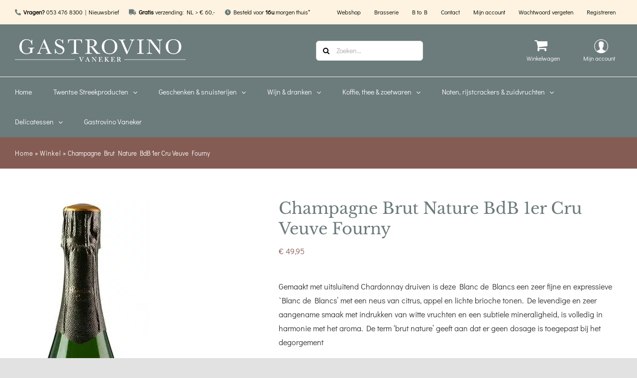

--- FILE ---
content_type: application/javascript; charset=utf-8
request_url: https://www.gastrovinovaneker.nl/wp-content/plugins/woocommerce-gift-wrapper/assets/v6/js/wcgwp-cart.min.js?ver=6.32-b-modified-1760532541
body_size: 1292
content:
var wcgwpCartModal={bindUIfunctions:function(){document.addEventListener("click",(function(e){e.target.matches(".wcgwp-modal-toggle")&&(this.triggerEvent(document,"wood-images-loaded"),new Modal({el:document.getElementById("wcgwp-panel-"+e.target.getAttribute("data-label"))}).show())}).bind(this))},triggerEvent:function(e,t){let a=document.createEvent("HTMLEvents");a.initEvent(t,!1,!0),e.dispatchEvent(a)}};let wcgwp_modals=document.getElementsByClassName("wcgwp-modal");wcgwpCartModal.bindUIfunctions(),jQuery(function(e){if(document.getElementsByClassName("wcgwp-slidedown"),({init:function(){e(document).on("click",".wcgwp-slidetoggle",this.slideToggle)},slideToggle:function(t){let a=e(t.currentTarget).data("label");e("#wcgwp-panel-"+a+".wcgwp-slidedown").slideToggle(400),e("#wcgwp-slidetoggle-"+a).toggle(),e("#wcgwp-cancel-"+a).toggle()}}).init(),wcgwpWidth,!0===wcgwpWidth){let t=e(".cart-collaterals").css("width"),a=e(".cart-collaterals").css("float");t&&"none"!==a&&e(".wc-giftwrap.giftwrap_coupon").attr("style","width:"+t+";float:"+a+";clear:none")}e(document).on("change",".wcgwp-peri-cart-checkbox",function(){var t="wcgwp_ajax_wrap",a=null;e(this).is(":checked")||(a=e(this).data("key"),t="wcgwp_ajax_remove_wrap");var o=e(this);if(!(o.is(":disabled")||o.hasClass("disabled"))){o.prop("disabled",!0),e(".woocommerce-cart-form").addClass("processing").block({message:null,overlayCSS:{background:"#fff",opacity:.6}});var r=o.data("label"),c=e("#wcgwp-note-"+r).val();e.ajax({url:wcgwpAjaxURL,type:"POST",data:{action:t,nonce:e("#wcgwp_nonce-"+r).val(),product_id:e(this).data("productid"),note:c,cart_item_key:a}}).fail(function(t){e(".wcgwp-peri-cart-checkbox").prop("disabled",!1),e(".woocommerce-cart-form").removeClass("processing").unblock(),console.log("Failed adding gift product to cart"),console.log(t)}).done(function(a){if(e(".wcgwp-peri-cart-checkbox").prop("disabled",!1),"wcgwp_ajax_wrap"===t?o.attr("data-key",a.data.cart_item_key):o.attr("data-key",""),!a||!a.success){if(a&&!a.success&&a.data&&a.data.message){if("wcgwp-quantity"===a.data.message)e("body").addClass("wcgwp-quantity-error"),e("body").attr({wcgwp_label:r,wcgwp_note:c});else if("wcgwp_ajax_remove_wrap"===t){e(".woocommerce-cart-form").removeClass("processing").unblock(),console.log("error: "+a.data.message);return}}else{e(".woocommerce-cart-form").removeClass("processing").unblock(),console.log("Error while attempting to add gift wrap. See WP debug logs for more info.");return}}wcgwpIsCart||e("body").hasClass("woocommerce-cart")?e(document.body).trigger("wc_update_cart"):e(document.body).trigger("update_checkout")})}}),e(document).on("click",".wcgwp-submit",function(){let t=e(this);if(!(t.is(":disabled")||t.hasClass("disabled"))){t.prop("disabled",!0);var a=t.data("label");if(!e("#wcgwp-panel-"+a+" input.wcgwp-input").length){console.log("Gift Wrapper error - no input!"),t.prop("disabled",!1);return}var o=null;if("hidden"===e("#wcgwp-panel-"+a+" input.wcgwp-input").attr("type"))o=e("#wcgwp-panel-"+a+" input.wcgwp-input").data("productid");else{let r=e("#wcgwp-panel-"+a+" input:checked");if(c=r,i=t,c.length<1&&(window.alert(wcgwpNoProductText),i.prop("disabled",!1),1)){t.prop("disabled",!1);return}o=e(r).data("productid")}if(!o){console.log("Gift Wrapper error - no product id!"),t.prop("disabled",!1);return}e(".woocommerce-notices-wrapper, .woocommerce-NoticeGroup").html(""),e(".woocommerce-cart-form").addClass("processing").block({message:null,overlayCSS:{background:"#fff",opacity:.6}});var c,i,l,p=e("#wcgwp-note-"+a).val();e("#wcgwp-cancel-"+(l=a)).prop("disabled",!1).trigger("click"),e("#wcgwp-panel-"+l+" .wcgwp-submit").prop("disabled",!1),e("#wcgwp-panel-"+l+" .wcgwp-input").prop("checked",!1),e("#wcgwp-note-"+l).val(""),e.ajax({url:wcgwpAjaxURL,type:"POST",data:{action:"wcgwp_ajax_wrap",nonce:e("#wcgwp_nonce-"+a).val(),product_id:o,note:p}}).fail(function(t){e(".wcgwp-submit").prop("disabled",!1),e(".woocommerce-cart-form").removeClass("processing").unblock(),console.log("Failed adding gift product to cart. More info:"),console.log(t)}).done(function(o){if(e(".wcgwp-submit").prop("disabled",!1),!o||!o.success){if(o&&!o.success&&o.data&&o.data.message&&"wcgwp-quantity"===o.data.message)e("body").addClass("wcgwp-quantity-error").attr({wcgwp_label:a,wcgwp_note:p});else{e(".woocommerce-cart-form").removeClass("processing").unblock(),console.log("Error while attempting to add gift wrap. See WP debug logs for more info.");return}}e(document.body).trigger("added_to_cart",[{e_manually_triggered:!1},o.data.cart_hash,t]),e(document.body).trigger("update_checkout",{update_shipping_method:!1})})}}),e(document.body).on("updated_wc_div",function(){if(!e("body.wcgwp-quantity-error"))return;let t=e("body").attr("wcgwp_label"),a=e("body").attr("wcgwp_note");e("#wcgwp-note-"+t).val(a),e("body").removeClass("wcgwp-quantity-error").removeAttr("wcgwp_label").removeAttr("wcgwp_note")}),e(document).on("ajaxComplete",function(t,a,o){if(wcgwpAjaxURL&&o.url.includes("wc-ajax=get_refreshed_fragments")&&(e.ajax({type:"POST",url:wcgwpAjaxURL,data:{action:"wcgwp_update_cart"},success:function(t){t&&(e(".wcgwp-prompt-wrapper").show(),t.data.hide&&e(".wcgwp-prompt-wrapper").hide())}}),o.url.includes("remove_item="))){let r=new URL(o.url),c=new URLSearchParams(r.search);if(c){let i=c.get("remove_item");i&&e('[data-key="'+i+'"]').prop("checked",!1)}}})});

--- FILE ---
content_type: application/javascript; charset=utf-8
request_url: https://www.gastrovinovaneker.nl/wp-content/plugins/order-delivery-date-for-woocommerce/js/accessibility.js?ver=4.3.1-b-modified-1763547347
body_size: 4454
content:
jQuery(function (jQuery) {
    jQuery('#' + orddd_lite_access.orddd_lite_field_name ).datepicker({
      onClose: removeAria
    });
  
    // Add aria-describedby to the button referring to the label
    jQuery('#' + orddd_lite_access.orddd_lite_field_name ).attr('aria-describedby', 'Delivery Date');
  
    dayTripper();
  
  });
  
  
  function dayTripper() {
    jQuery('#' + orddd_lite_access.orddd_lite_field_name ).focus(function () {
      setTimeout(function () {
        var today = jQuery('.ui-datepicker-today a')[0];
        
        if (!today || undefined !== jQuery('.ui-state-active')[0] ) {
          today = jQuery('.ui-state-active')[0] ||
                  jQuery('a.ui-state-default')[0];
        }
  
        // Hide the entire page (except the date picker)
        // from screen readers to prevent document navigation
        // (by headings, etc.) while the popup is open
        jQuery("#e_deliverydate_field").attr('aria-hidden','true');
        jQuery("#skipnav").attr('aria-hidden','true');
  
        // Hide the "today" button because it doesn't do what
        // you think it supposed to do
        jQuery(".ui-datepicker-current").hide();
  
        today.focus();
        datePickHandler();
        jQuery(document).on('click', '#ui-datepicker-div .ui-datepicker-close', function () {
          closeCalendar();
        });
      }, 0);
    });
  }
  
  function datePickHandler() {
    var activeDate;
    var container = document.getElementById('ui-datepicker-div');
    var input = document.getElementById('e_deliverydate');
  
    if (!container || !input) {
      return;
    }
  
   // jQuery(container).find('table').first().attr('role', 'grid');
  
    container.setAttribute('role', 'application');
    container.setAttribute('aria-label', 'Delivery date Datepicker');
  
      // the top controls:
    var prev = jQuery('.ui-datepicker-prev', container)[0],
        next = jQuery('.ui-datepicker-next', container)[0];
  
  
  // This is the line that needs to be fixed for use on pages with base URL set in head
    next.href = 'javascript:void(0)';
    prev.href = 'javascript:void(0)';
  
    next.setAttribute('role', 'button');
    next.removeAttribute('title');
    prev.setAttribute('role', 'button');
    prev.removeAttribute('title');
  
    appendOffscreenMonthText(next);
    appendOffscreenMonthText(prev);
  
    // delegation won't work here for whatever reason, so we are
    // forced to attach individual click listeners to the prev /
    // next month buttons each time they are added to the DOM
    jQuery(next).on('click', handleNextClicks);
    jQuery(prev).on('click', handlePrevClicks);
  
    monthDayYearText();
  
    jQuery(container).on('keydown', function calendarKeyboardListener(keyVent) {
      var which = keyVent.which;
      var target = keyVent.target;
      var dateCurrent = getCurrentDate(container);
  
      if (!dateCurrent) {
        dateCurrent = jQuery('a.ui-state-default')[0];
        setHighlightState(dateCurrent, container);
      }
  
      if (27 === which) {
        keyVent.stopPropagation();
        return closeCalendar();
      } else if (which === 9 && keyVent.shiftKey) { // SHIFT + TAB
        keyVent.preventDefault();
        if (jQuery(target).hasClass('ui-datepicker-close')) { // close button
          jQuery('.ui-datepicker-prev')[0].focus();
        } else if (jQuery(target).hasClass('ui-state-default')) { // a date link
          jQuery('.ui-datepicker-close')[0].focus();
        } else if (jQuery(target).hasClass('ui-datepicker-prev')) { // the prev link
          jQuery('.ui-datepicker-next')[0].focus();
        } else if (jQuery(target).hasClass('ui-datepicker-next')) { // the next link
          activeDate = jQuery('.ui-state-highlight') ||
                      jQuery('.ui-state-active')[0];
          if (activeDate) {
            activeDate.focus();
          }
        }
      } else if (which === 9) { // TAB
        keyVent.preventDefault();
        if (jQuery(target).hasClass('ui-datepicker-close')) { // close button
          activeDate = jQuery('.ui-state-highlight') ||
                      jQuery('.ui-state-active')[0];
          if (activeDate) {
            activeDate.focus();
          }
        } else if (jQuery(target).hasClass('ui-state-default')) {
          jQuery('.ui-datepicker-next')[0].focus();
        } else if (jQuery(target).hasClass('ui-datepicker-next')) {
          jQuery('.ui-datepicker-prev')[0].focus();
        } else if (jQuery(target).hasClass('ui-datepicker-prev')) {
          jQuery('.ui-datepicker-close')[0].focus();
        }
      } else if (which === 37) { // LEFT arrow key
        // if we're on a date link...
        if (!jQuery(target).hasClass('ui-datepicker-close') && jQuery(target).hasClass('ui-state-default')) {
          keyVent.preventDefault();
          previousDay(target);
        }
      } else if (which === 39) { // RIGHT arrow key
        // if we're on a date link...
        if (!jQuery(target).hasClass('ui-datepicker-close') && jQuery(target).hasClass('ui-state-default')) {
          keyVent.preventDefault();
          nextDay(target);
        }
      } else if (which === 38) { // UP arrow key
        if (!jQuery(target).hasClass('ui-datepicker-close') && jQuery(target).hasClass('ui-state-default')) {
          keyVent.preventDefault();
          upHandler(target, container, prev);
        }
      } else if (which === 40) { // DOWN arrow key
        if (!jQuery(target).hasClass('ui-datepicker-close') && jQuery(target).hasClass('ui-state-default')) {
          keyVent.preventDefault();
          downHandler(target, container, next);
        }
      } else if (which === 13) { // ENTER
        if (jQuery(target).hasClass('ui-state-default')) {
          setTimeout(function () {
            closeCalendar();
          }, 100);
        } else if (jQuery(target).hasClass('ui-datepicker-prev')) {
          handlePrevClicks();
        } else if (jQuery(target).hasClass('ui-datepicker-next')) {
          handleNextClicks();
        }
      } else if (32 === which) {
        if (jQuery(target).hasClass('ui-datepicker-prev') || jQuery(target).hasClass('ui-datepicker-next')) {
          target.click();
        }
      } else if (33 === which) { // PAGE UP
        moveOneMonth(target, 'prev');
      } else if (34 === which) { // PAGE DOWN
        moveOneMonth(target, 'next');
      } else if (36 === which) { // HOME
        var firstOfMonth = jQuery(target).closest('tbody').find('.ui-state-default')[0];
        if (firstOfMonth) {
          firstOfMonth.focus();
          setHighlightState(firstOfMonth, jQuery('#ui-datepicker-div')[0]);
        }
      } else if (35 === which) { // END
        var jQuerydaysOfMonth = jQuery(target).closest('tbody').find('.ui-state-default');
        var lastDay = jQuerydaysOfMonth[jQuerydaysOfMonth.length - 1];
        if (lastDay) {
          lastDay.focus();
          setHighlightState(lastDay, jQuery('#ui-datepicker-div')[0]);
        }
      }
      jQuery(".ui-datepicker-current").hide();
    });
  }
  
  function closeCalendar() {
    var container = jQuery('#ui-datepicker-div');
    jQuery(container).off('keydown');
    var input = jQuery('#' + orddd_lite_access.orddd_lite_field_name )[0];
    jQuery(input).datepicker('hide');
  
   // input.focus();
  }
  
  function removeAria() {
    // make the rest of the page accessible again:
    jQuery("#e_deliverydate_field").removeAttr('aria-hidden');
    jQuery("#skipnav").removeAttr('aria-hidden');
  }
  
  ///////////////////////////////
  //////////////////////////// //
  ///////////////////////// // //
  // UTILITY-LIKE THINGS // // //
  ///////////////////////// // //
  //////////////////////////// //
  ///////////////////////////////
  function isOdd(num) {
    return num % 2;
  }
  
  function moveOneMonth(currentDate, dir) {
    var button = (dir === 'next')
                ? jQuery('.ui-datepicker-next')[0]
                : jQuery('.ui-datepicker-prev')[0];
  
    if (!button) {
      return;
    }
  
    var ENABLED_SELECTOR = '#ui-datepicker-div tbody td:not(.ui-state-disabled)';
    var jQuerycurrentCells = jQuery(ENABLED_SELECTOR);
    var currentIdx = jQuery.inArray(currentDate.parentNode, jQuerycurrentCells);
  
    button.click();
    setTimeout(function () {
      updateHeaderElements();
  
      var jQuerynewCells = jQuery(ENABLED_SELECTOR);
      var newTd = jQuerynewCells[currentIdx];
      var newAnchor = newTd && jQuery(newTd).find('a')[0];
  
      while (!newAnchor) {
        currentIdx--;
        newTd = jQuerynewCells[currentIdx];
        newAnchor = newTd && jQuery(newTd).find('a')[0];
      }
  
      setHighlightState(newAnchor, jQuery('#ui-datepicker-div')[0]);
      newAnchor.focus();
  
    }, 0);
  
  }
  
  function handleNextClicks() {
    setTimeout(function () {
      updateHeaderElements();
      prepHighlightState();
      jQuery('.ui-datepicker-next').focus();
      jQuery(".ui-datepicker-current").hide();
    }, 0);
  }
  
  function handlePrevClicks() {
    setTimeout(function () {
      updateHeaderElements();
      prepHighlightState();
      jQuery('.ui-datepicker-prev').focus();
      jQuery(".ui-datepicker-current").hide();
    }, 0);
  }
  
  function previousDay(dateLink) {
    var container = document.getElementById('ui-datepicker-div');
    if (!dateLink) {
      return;
    }
    var td = jQuery(dateLink).closest('td');
    if (!td) {
      return;
    }
  
    var prevTd = jQuery(td).prev(),
        prevDateLink = jQuery('a.ui-state-default', prevTd)[0];
  
    if (prevTd && prevDateLink) {
      setHighlightState(prevDateLink, container);
      prevDateLink.focus();
    } else {
      handlePrevious(dateLink);
    }
  }
  
  
  function handlePrevious(target) {
    var container = document.getElementById('ui-datepicker-div');
    if (!target) {
      return;
    }
    var currentRow = jQuery(target).closest('tr');
    if (!currentRow) {
      return;
    }
    var previousRow = jQuery(currentRow).prev();
  
    if (!previousRow || previousRow.length === 0) {
      // there is not previous row, so we go to previous month...
      previousMonth();
    } else {
      var prevRowDates = jQuery('td a.ui-state-default', previousRow);
      var prevRowDate = prevRowDates[prevRowDates.length - 1];
  
      if (prevRowDate) {
        setTimeout(function () {
          setHighlightState(prevRowDate, container);
          prevRowDate.focus();
        }, 0);
      }
    }
  }
  
  function previousMonth() {
    var prevLink = jQuery('.ui-datepicker-prev')[0];
    var container = document.getElementById('ui-datepicker-div');
    prevLink.click();
    // focus last day of new month
    setTimeout(function () {
      var trs = jQuery('tr', container),
          lastRowTdLinks = jQuery('td a.ui-state-default', trs[trs.length - 1]),
          lastDate = lastRowTdLinks[lastRowTdLinks.length - 1];
  
      // updating the cached header elements
      updateHeaderElements();
  
      setHighlightState(lastDate, container);
      lastDate.focus();
  
    }, 0);
  }
  
  ///////////////// NEXT /////////////////
  /**
   * Handles right arrow key navigation
   * @param  {HTMLElement} dateLink The target of the keyboard event
   */
  function nextDay(dateLink) {
    var container = document.getElementById('ui-datepicker-div');
    if (!dateLink) {
      return;
    }
    var td = jQuery(dateLink).closest('td');
    if (!td) {
      return;
    }
    var nextTd = jQuery(td).next(),
        nextDateLink = jQuery('a.ui-state-default', nextTd)[0];
  
    if (nextTd && nextDateLink) {
      setHighlightState(nextDateLink, container);
      nextDateLink.focus(); // the next day (same row)
    } else {
      handleNext(dateLink);
    }
  }
  
  function handleNext(target) {
    var container = document.getElementById('ui-datepicker-div');
    if (!target) {
      return;
    }
    var currentRow = jQuery(target).closest('tr'),
        nextRow = jQuery(currentRow).next();
  
    if (!nextRow || nextRow.length === 0) {
      nextMonth();
    } else {
      var nextRowFirstDate = jQuery('a.ui-state-default', nextRow)[0];
      if (nextRowFirstDate) {
        setHighlightState(nextRowFirstDate, container);
        nextRowFirstDate.focus();
      }
    }
  }
  
  function nextMonth() {
    nextMon = jQuery('.ui-datepicker-next')[0];
    var container = document.getElementById('ui-datepicker-div');
    nextMon.click();
    // focus the first day of the new month
    setTimeout(function () {
      // updating the cached header elements
      updateHeaderElements();
  
      var firstDate = jQuery('a.ui-state-default', container)[0];
      setHighlightState(firstDate, container);
      firstDate.focus();
    }, 0);
  }
  
  /////////// UP ///////////
  /**
   * Handle the up arrow navigation through dates
   * @param  {HTMLElement} target   The target of the keyboard event (day)
   * @param  {HTMLElement} cont     The calendar container
   * @param  {HTMLElement} prevLink Link to navigate to previous month
   */
  function upHandler(target, cont, prevLink) {
    prevLink = jQuery('.ui-datepicker-prev')[0];
    var rowContext = jQuery(target).closest('tr');
    if (!rowContext) {
      return;
    }
    var rowTds = jQuery('td', rowContext),
        rowLinks = jQuery('a.ui-state-default', rowContext),
        targetIndex = jQuery.inArray(target, rowLinks),
        prevRow = jQuery(rowContext).prev(),
        prevRowTds = jQuery('td', prevRow),
        parallel = prevRowTds[targetIndex],
        linkCheck = jQuery('a.ui-state-default', parallel)[0];
  
    if (prevRow && parallel && linkCheck) {
      // there is a previous row, a td at the same index
      // of the target AND theres a link in that td
      setHighlightState(linkCheck, cont);
      linkCheck.focus();
    } else {
      // we're either on the first row of a month, or we're on the
      // second and there is not a date link directly above the target
      prevLink.click();
      setTimeout(function () {
        // updating the cached header elements
        updateHeaderElements();
        var newRows = jQuery('tr', cont),
            lastRow = newRows[newRows.length - 1],
            lastRowTds = jQuery('td', lastRow),
            tdParallelIndex = jQuery.inArray(target.parentNode, rowTds),
            newParallel = lastRowTds[tdParallelIndex],
            newCheck = jQuery('a.ui-state-default', newParallel)[0];
  
        if (lastRow && newParallel && newCheck) {
          setHighlightState(newCheck, cont);
          newCheck.focus();
        } else {
          // theres no date link on the last week (row) of the new month
          // meaning its an empty cell, so we'll try the 2nd to last week
          var secondLastRow = newRows[newRows.length - 2],
              secondTds = jQuery('td', secondLastRow),
              targetTd = secondTds[tdParallelIndex],
              linkCheck = jQuery('a.ui-state-default', targetTd)[0];
  
          if (linkCheck) {
            setHighlightState(linkCheck, cont);
            linkCheck.focus();
          }
  
        }
      }, 0);
    }
  }
  
  //////////////// DOWN ////////////////
  /**
   * Handles down arrow navigation through dates in calendar
   * @param  {HTMLElement} target   The target of the keyboard event (day)
   * @param  {HTMLElement} cont     The calendar container
   * @param  {HTMLElement} nextLink Link to navigate to next month
   */
  function downHandler(target, cont, nextLink) {
    nextLink = jQuery('.ui-datepicker-next')[0];
    var targetRow = jQuery(target).closest('tr');
    if (!targetRow) {
      return;
    }
    var targetCells = jQuery('td', targetRow),
        cellIndex = jQuery.inArray(target.parentNode, targetCells), // the td (parent of target) index
        nextRow = jQuery(targetRow).next(),
        nextRowCells = jQuery('td', nextRow),
        nextWeekTd = nextRowCells[cellIndex],
        nextWeekCheck = jQuery('a.ui-state-default', nextWeekTd)[0];
  
    if (nextRow && nextWeekTd && nextWeekCheck) {
      // theres a next row, a TD at the same index of `target`,
      // and theres an anchor within that td
      setHighlightState(nextWeekCheck, cont);
      nextWeekCheck.focus();
    } else {
      nextLink.click();
  
      setTimeout(function () {
        // updating the cached header elements
        updateHeaderElements();
  
        var nextMonthTrs = jQuery('tbody tr', cont),
            firstTds = jQuery('td', nextMonthTrs[0]),
            firstParallel = firstTds[cellIndex],
            firstCheck = jQuery('a.ui-state-default', firstParallel)[0];
  
        if (firstParallel && firstCheck) {
          setHighlightState(firstCheck, cont);
          firstCheck.focus();
        } else {
          // lets try the second row b/c we didnt find a
          // date link in the first row at the target's index
          var secondRow = nextMonthTrs[1],
              secondTds = jQuery('td', secondRow),
              secondRowTd = secondTds[cellIndex],
              secondCheck = jQuery('a.ui-state-default', secondRowTd)[0];
  
          if (secondRow && secondCheck) {
            setHighlightState(secondCheck, cont);
            secondCheck.focus();
          }
        }
      }, 0);
    }
  }
  
  
  function onCalendarHide() {
    closeCalendar();
  }
  
  // add an aria-label to the date link indicating the currently focused date
  // (formatted identically to the required format: mm/dd/yyyy)
  function monthDayYearText() {
    var cleanUps = jQuery('.amaze-date');
  
    jQuery(cleanUps).each(function (clean) {
    // each(cleanUps, function (clean) {
      clean.parentNode.removeChild(clean);
    });
  
    var datePickDiv = document.getElementById('ui-datepicker-div');
    // in case we find no datepick div
    if (!datePickDiv) {
      return;
    }
  
    var dates = jQuery('a.ui-state-default', datePickDiv);
    jQuery(dates).attr('role', 'button').on('keydown', function (e) {
      if (e.which === 32) {
        e.preventDefault();
        e.target.click();
        setTimeout(function () {
          closeCalendar();
        }, 100);
      }
    });
    jQuery(dates).each(function (index, date) {
      var currentRow = jQuery(date).closest('tr'),
          currentTds = jQuery('td', currentRow),
          currentIndex = jQuery.inArray(date.parentNode, currentTds),
          headThs = jQuery('thead tr th', datePickDiv),
          dayIndex = headThs[currentIndex],
          daySpan = jQuery('span', dayIndex)[0],
          monthName = jQuery('.ui-datepicker-month', datePickDiv)[0].innerHTML,
          year = jQuery('.ui-datepicker-year', datePickDiv)[0].innerHTML,
          number = date.innerHTML;
  
      if (!daySpan || !monthName || !number || !year) {
        return;
      }
  
      // AT Reads: {month} {date} {year} {day}
      // "December 18 2014 Thursday"
      var dateText = date.innerHTML + ' ' + monthName + ' ' + year + ' ' + daySpan.title;
      // AT Reads: {date(number)} {name of day} {name of month} {year(number)}
      // var dateText = date.innerHTML + ' ' + daySpan.title + ' ' + monthName + ' ' + year;
      // add an aria-label to the date link reading out the currently focused date
      date.setAttribute('aria-label', dateText);
    });
  }
  
  
  
  // update the cached header elements because we're in a new month or year
  function updateHeaderElements() {
    var context = document.getElementById('ui-datepicker-div');
    if (!context) {
      return;
    }
  
  //  jQuery(context).find('table').first().attr('role', 'grid');
  
    prev = jQuery('.ui-datepicker-prev', context)[0];
    next = jQuery('.ui-datepicker-next', context)[0];
  
    //make them click/focus - able
    next.href = 'javascript:void(0)';
    prev.href = 'javascript:void(0)';
  
    next.setAttribute('role', 'button');
    prev.setAttribute('role', 'button');
    appendOffscreenMonthText(next);
    appendOffscreenMonthText(prev);
  
    jQuery(next).on('click', handleNextClicks);
    jQuery(prev).on('click', handlePrevClicks);
  
    // add month day year text
    monthDayYearText();
  }
  
  
  function prepHighlightState() {
    var highlight;
    var cage = document.getElementById('ui-datepicker-div');
    highlight = jQuery('.ui-state-highlight', cage)[0] ||
                jQuery('.ui-state-default', cage)[0];
    if (highlight && cage) {
      setHighlightState(highlight, cage);
    }
  }
  
  // Set the highlighted class to date elements, when focus is received
  function setHighlightState(newHighlight, container) {
    var prevHighlight = getCurrentDate(container);
    // remove the highlight state from previously
    // highlighted date and add it to our newly active date
    jQuery(prevHighlight).removeClass('ui-state-highlight');
    jQuery(newHighlight).addClass('ui-state-highlight');
  }
  
  
  // grabs the current date based on the highlight class
  function getCurrentDate(container) {
    var currentDate = jQuery('.ui-state-highlight', container)[0];
    return currentDate;
  }
  
  /**
   * Appends logical next/prev month text to the buttons
   * - ex: Next Month, January 2015
   *       Previous Month, November 2014
   */
  function appendOffscreenMonthText(button) {
    var buttonText;
    var isNext = jQuery(button).hasClass('ui-datepicker-next');
    var months = jQuery.datepicker._defaults.monthNames;
    var numberOfMonths = orddd_lite_access.orddd_lite_number_of_months;

    var currentMonth = jQuery('.ui-datepicker-title .ui-datepicker-month').text();
    var monthIndex = jQuery.inArray(currentMonth, months);
    var currentYear = jQuery('.ui-datepicker-title .ui-datepicker-year').text();
   
    if ( '2' == numberOfMonths ) {
      if( isNext ) {
        currentMonth = jQuery('.ui-datepicker-group-last .ui-datepicker-title .ui-datepicker-month').text();
        currentYear = jQuery('.ui-datepicker-group-last .ui-datepicker-title .ui-datepicker-year').text();
      } else {
        currentMonth = jQuery('.ui-datepicker-group-first .ui-datepicker-title .ui-datepicker-month').text();
        currentYear = jQuery('.ui-datepicker-group-first .ui-datepicker-title .ui-datepicker-year').text();
      }
      monthIndex = jQuery.inArray(currentMonth, months);
    }
    var adjacentIndex = (isNext ) ? monthIndex + 1 : monthIndex - 1;

    if (isNext && currentMonth === months[11] ) {
      currentYear = parseInt(currentYear, 10) + 1;
      adjacentIndex = 0;
    } else if (!isNext && currentMonth === months[0]) {
      currentYear = parseInt(currentYear, 10) - 1;
      adjacentIndex = months.length - 1;
    }
    
    buttonText = (isNext) ? 'Next Month, ' + months[adjacentIndex] + ' ' + currentYear : 'Previous Month, ' + months[adjacentIndex] + ' ' + currentYear;
  
    jQuery(button).find('.ui-icon').html(buttonText);
  }
  
